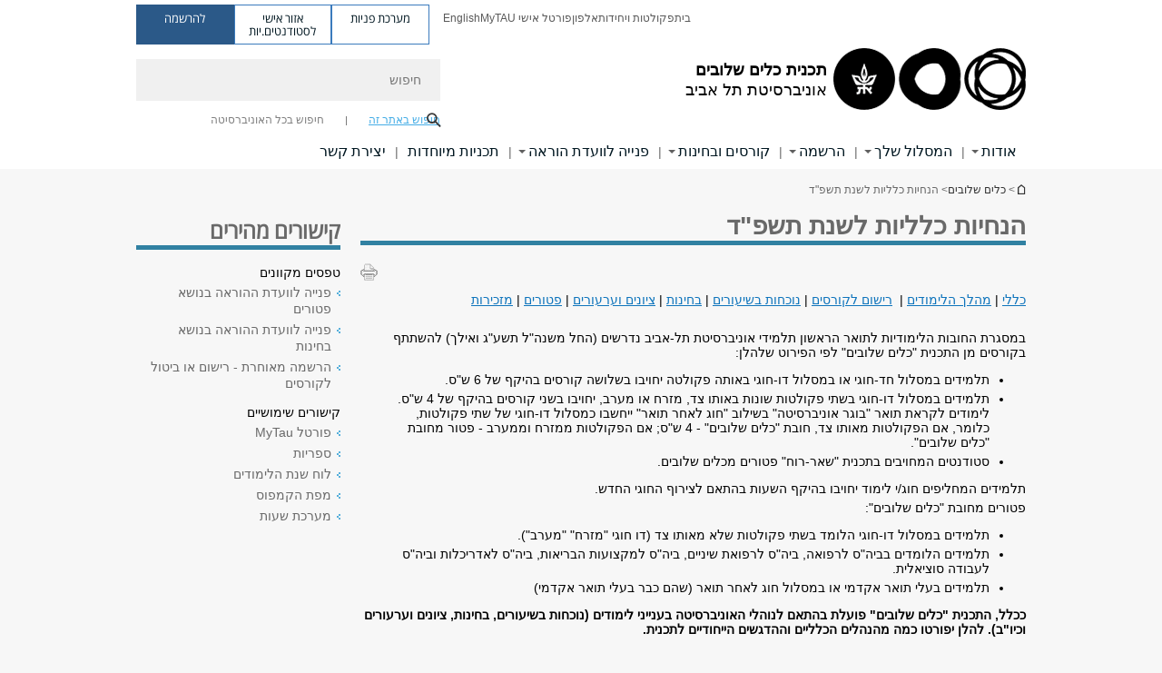

--- FILE ---
content_type: text/html; charset=utf-8
request_url: https://core.tau.ac.il/info-2022-2023
body_size: 16973
content:
<!DOCTYPE html>
<html lang="he" dir="rtl">
<head>

  <meta http-equiv="X-UA-Compatible" content="IE=edge" />
  <meta name="viewport" content="width=device-width, initial-scale=1">

  <!--[if IE]><![endif]-->
<link rel="dns-prefetch" href="//themes.googleusercontent.com" />
<link rel="preconnect" href="//themes.googleusercontent.com" crossorigin="" />
<meta http-equiv="Content-Type" content="text/html; charset=utf-8" />
<meta http-equiv="expires" content="0" />
<meta http-equiv="expires" content="Tue, 01 Jan 1980 1:00:00 GMT" />
<meta property="og:title" content="הנחיות כלליות לשנת תשפ&quot;ד" />
<meta property="og:url" content="https://core.tau.ac.il/info-2022-2023" />
<meta property="og:image" content="https://core.tau.ac.il/sites/eureka.tau.ac.il/files/styles/og_image/public/architecture_1_580-330.jpg?itok=uIumgcIo" />
<meta property="og:image:width" content="1210" />
<meta property="og:image:height" content="650" />
<meta property="og:description" content="הנחיות כלליות לשנת תשפ&quot;ד" />
<link rel="shortcut icon" href="https://core.tau.ac.il/sites/all/themes/tau_v2/favicon.ico" type="image/vnd.microsoft.icon" />
<link href="/sites/all/libraries/icomoon/fonts/icomoon.woff2" as="font" crossorigin="anonymous" rel="preload" type="font/woff2" />
<link href="/sites/all/themes/tau_v2/fonts/opensans/opensanshebrew-regular.woff2" as="font" rel="preload" crossorigin="anonymous" type="font/woff2" />
<link href="/sites/all/themes/tau_v2/fonts/opensans/opensanshebrew-bold.woff2" as="font" rel="preload" crossorigin="anonymous" type="font/woff2" />
<meta name="generator" content="Drupal 7 (https://www.drupal.org)" />
<link rel="canonical" href="https://core.tau.ac.il/info-2022-2023" />
<link rel="shortlink" href="https://core.tau.ac.il/node/916" />
  <title>הנחיות כלליות לשנת תשפ&quot;ד | תכנית כלים שלובים | אוניברסיטת תל אביב</title>
  <link type="text/css" rel="stylesheet" href="/sites/default/files/advagg_css/css__Zouj0KPz9PwY6IidOlnRQxzJWeh1whfgbzyvRSaiUiQ__em0RViU91tVe1Ehx3elrj36wqNNmDUk1giWR9GaOLKE__xiSUbc9TlJvlbLCJBA8tSpSoN7eXCWLqYp43EvH0lKQ.css" media="all" />
<link type="text/css" rel="stylesheet" href="/sites/default/files/advagg_css/css__carcUPIaa-nPxN1ZeTTsxEtnfumcAR4C2FPS-ip97LQ__bx8fou4dL1GwxxHZZtHTK_oeYKZ80qUN5TDSRZDPWTQ__xiSUbc9TlJvlbLCJBA8tSpSoN7eXCWLqYp43EvH0lKQ.css" media="all" />
<link type="text/css" rel="stylesheet" href="/sites/default/files/advagg_css/css__NYs4umRLpgcFySyMJYhA8rD49iZejL5cKwl2mxV7jl8__155O7HefkeDcNTR7YxuBCudyT7DSrz19tuGV9ngrt9A__xiSUbc9TlJvlbLCJBA8tSpSoN7eXCWLqYp43EvH0lKQ.css" media="all" />
<link type="text/css" rel="stylesheet" href="/sites/default/files/advagg_css/css__WWoD5d5kS4eUlZoqOphgYEWtwglxaf0zovWCORPNVac__xHwnrOQLkYlfSdDO5GGzqQCaixClDQGk860Om4s9rcA__xiSUbc9TlJvlbLCJBA8tSpSoN7eXCWLqYp43EvH0lKQ.css" media="all" />
<link type="text/css" rel="stylesheet" href="/sites/default/files/advagg_css/css__-f7EatPKrQHNApHdy2jh8ouepZa-0DhtmI5SnAS3wus__cyyzpjpfHLs42iAGAC2ar3P83K6h07SbwBPCQK-B1S8__xiSUbc9TlJvlbLCJBA8tSpSoN7eXCWLqYp43EvH0lKQ.css" media="all" />
<link type="text/css" rel="stylesheet" href="/sites/default/files/advagg_css/css__jUXYrLo__PjDD5qwnKnC75lqbiHk1VtbXJyOvdQPH6k__7g40UeM74r8hkrzDC6Hbb7RReIGNu-Jsb5XAbAPKIeA__xiSUbc9TlJvlbLCJBA8tSpSoN7eXCWLqYp43EvH0lKQ.css" media="all" />
<link type="text/css" rel="stylesheet" href="/sites/default/files/advagg_css/css__vB1xKT6VB5rXP7EcCahoeqSBSFltl0aMJvuuVpQGU-E__PUOgtcxd0BHBiIb0D5S2xiq_1qTFvYUOBWuBr019Tt4__xiSUbc9TlJvlbLCJBA8tSpSoN7eXCWLqYp43EvH0lKQ.css" media="all" />
<link type="text/css" rel="stylesheet" href="/sites/default/files/advagg_css/css__AV5xcOGZg_I77tvHWRNtROmAAAUgEcLxAliULqFTq2g__WgSzw6T15H2fCitl9Cw8FbDh5B-UzHS3oR8mBuVXr58__xiSUbc9TlJvlbLCJBA8tSpSoN7eXCWLqYp43EvH0lKQ.css" media="all" />
<link type="text/css" rel="stylesheet" href="/sites/default/files/advagg_css/css__oK3np-8KmN17ihtX_BldUtei3QqXORhNnSv1ZStRVDk__fX_4oOo5O03wZW-TT7cN6E2M9CioWED06_ZgIzFz2g8__xiSUbc9TlJvlbLCJBA8tSpSoN7eXCWLqYp43EvH0lKQ.css" media="all" />
<link type="text/css" rel="stylesheet" href="/sites/default/files/advagg_css/css__ldZcRVgnqYa6OupKM9MRnh7-pI4veLDvHuhXIFg_A68__Un3VrojKzZK51fPnduJzKDaYazLXNqOelyugameOMDM__xiSUbc9TlJvlbLCJBA8tSpSoN7eXCWLqYp43EvH0lKQ.css" media="all" />
<link type="text/css" rel="stylesheet" href="/sites/default/files/advagg_css/css__46UnqllGQ-aCe5eGMxKZ-ZoGi0yQMXb3Y5xer1J4vEo__9uNNxSEkuRFYLXf2NYXfrN6_olg9O7OzNoY7kokujQ0__xiSUbc9TlJvlbLCJBA8tSpSoN7eXCWLqYp43EvH0lKQ.css" media="all" />
<link type="text/css" rel="stylesheet" href="/sites/default/files/advagg_css/css__beLOjpMY0ZwqDr4mNtSBkyzHYh2x5n_dyQkj-4rK7JU__b2rlH-b1gkXJXBrDIbBbfKBHQB_W0vR5oZjxe2onTMk__xiSUbc9TlJvlbLCJBA8tSpSoN7eXCWLqYp43EvH0lKQ.css" media="all" />
<link type="text/css" rel="stylesheet" href="/sites/default/files/advagg_css/css__7XNjW_EfCrAU2XHADrTSyQZbQFLCcXH_IQfY1ChhZ3k__r6H7-hh6HLrAxUR4OZ6fy6ZMcjznRA4uo51uQNfSSrI__xiSUbc9TlJvlbLCJBA8tSpSoN7eXCWLqYp43EvH0lKQ.css" media="all" />
<link type="text/css" rel="stylesheet" href="/sites/default/files/advagg_css/css__BNJEqmkYQiOMVP1BHC8OapMELJB5XknKcJtlRjSDN6Q__PU8ZB65IaETcPC1yw7kngTyMqcmk5FOk7rVQgfw64wE__xiSUbc9TlJvlbLCJBA8tSpSoN7eXCWLqYp43EvH0lKQ.css" media="all" />
<link type="text/css" rel="stylesheet" href="/sites/default/files/advagg_css/css__t8pArNrPd1SdQ0kUO5zs0JNv3IvfcnRfc_iNZh4iUMw__meS5aaFuL2xMCXIEL8yIvg60uE4KOeACnZJxOHblM5U__xiSUbc9TlJvlbLCJBA8tSpSoN7eXCWLqYp43EvH0lKQ.css" media="all" />
<link type="text/css" rel="stylesheet" href="/sites/default/files/advagg_css/css__P1mwW6o5Ise0I9ca0XwBTeBSP3iH-JEKpFze7dlO4uw__l5rydRAa1rby0Z1e_XhOidg8QcihRiTvOAE-4gTw_-0__xiSUbc9TlJvlbLCJBA8tSpSoN7eXCWLqYp43EvH0lKQ.css" media="all" />
<link type="text/css" rel="stylesheet" href="/sites/default/files/advagg_css/css__9iWwhyAUw3yszWQFdrnTDzWvllkUOw8K67rrQAGgIqQ__jOIP2tFmpSM90X6SCoPGvDrSL9pwLVK_fhCU5CM2ahI__xiSUbc9TlJvlbLCJBA8tSpSoN7eXCWLqYp43EvH0lKQ.css" media="all" />
<link type="text/css" rel="stylesheet" href="/sites/default/files/advagg_css/css__R9oZ4RPz-xy61UiSVQu_A3JIpZInQBv7QznregPKZfU__8LWnFf_FCRQ8VkoPSvvgfcByAVVYrfW0ygEtKcjjGG0__xiSUbc9TlJvlbLCJBA8tSpSoN7eXCWLqYp43EvH0lKQ.css" media="all" />
<style type="text/css" media="all">.cs_blue{background-color:#3181a2}.cs_blue_sky{background-color:#1980ff}.cs_brain_purple{background-color:#9628c6;color:#9628c6}.cs_cs_blue{background-color:#3181a2;color:#3181a2}.cs_cs_blue_barak{background-color:#114b78;color:#114b78}.cs_cs_blue_brand{background-color:#66bff1;color:#66bff1}.cs_cs_brown{background-color:#c2943c}.cs_cs_darkgrey_brand{background-color:#76787a;color:#76787a}.cs_cs_dark_brown{background-color:#b38120}.cs_cs_dark_grey{background-color:#607286}.cs_cs_grey{background-color:#a2a4a3}.cs_cs_light_blue{background-color:#72a5de}.cs_cs_mustard{background-color:#d2b62f}.cs_cs_olive{background-color:#a1ab64}.cs_cs_orange_kantor{background-color:#e47f36;color:#e47f36}.cs_cs_orange_mtei{background-color:#ff6026}.cs_cs_pink{background-color:#c52c64}.cs_cs_purple{background-color:#ac15b2}.cs_cs_red{background-color:#1692e8}.cs_dark_blue{background-color:#0f4583}.cs_green{background-color:#a3ad3c}.cs_green_mba{background-color:#005710}.cs_HRgreen{background-color:#009ed4}.cs_HRPurple{background-color:#7d335c}.cs_law-cyan{background-color:#86c8b1;color:#86c8b1}.cs_law-peach{background-color:#e88b75;color:#e88b75}.cs_law-red{background-color:#a01a19;color:#a01a19}.cs_light_red{background-color:#1692e8}.cs_policomm{background-color:#1692e8;color:#1692e8}.cs_purple{background-color:#3b0a43}.cs_purple_catalog{background-color:#4c2177}.cs_purple_kellogg{background-color:#4f2d83}.cs_purple_recanati{background-color:#4d1848}.cs_purple_soclib{background-color:#6f67b0}.cs_socsci_grey{background-color:#949dc2}.cs_socsi_blue{background-color:#22aae2}.cs_soc_red{background-color:#1692e8}.cs_sportlight_grey{color:#696969}</style>
<link type="text/css" rel="stylesheet" href="/sites/default/files/advagg_css/css__H5YGiVL-4Wun7XTvnA8FMitWijAtxeb-WXOY72ZeHwo__Ja9UVL3yh0oOqABMfYtP-hmHEcInDBjg5ccBLiTfK0E__xiSUbc9TlJvlbLCJBA8tSpSoN7eXCWLqYp43EvH0lKQ.css" media="all" />
<link type="text/css" rel="stylesheet" href="/sites/default/files/advagg_css/css__EpJSUN4gQjB82mptuGGMiFL2iQbzojoIaypl0GjOCmg__Tj0AWEsbhCgTR0s231BYUNxH8YEZ69XFsbBCqxW35GI__xiSUbc9TlJvlbLCJBA8tSpSoN7eXCWLqYp43EvH0lKQ.css" media="all" />
<link type="text/css" rel="stylesheet" href="/sites/default/files/advagg_css/css__uBNMhE2Z_CNWWTeLiVjPvxl4cv58IWRObD4fixyb5dU__FyEIeo3r_jEzG2etDi_nxEi2GFfoqsRXiX303tt2qlo__xiSUbc9TlJvlbLCJBA8tSpSoN7eXCWLqYp43EvH0lKQ.css" media="all" />
<link type="text/css" rel="stylesheet" href="/sites/default/files/advagg_css/css__Nz3IA-roLNtdIM0jo9zARMxa7Bb5DQdMCbD1VayOn60__R3fqLD5daLjWOufEf8ikisnG55y_lDFn_tBXQx6ol2Q__xiSUbc9TlJvlbLCJBA8tSpSoN7eXCWLqYp43EvH0lKQ.css" media="all" />
  
<!--[if lte IE 9]>
<script src="/sites/default/files/advagg_js/js__9aTy4snid5GMq51YnNufUXeaSJXw-2aTwSKA3LXwN00__8rDv_hNR7vL8Bafct_KGSGW2eHndPaOgj9L4azt7w30__xiSUbc9TlJvlbLCJBA8tSpSoN7eXCWLqYp43EvH0lKQ.js#ie9-" onload="if(jQuery.isFunction(jQuery.holdReady)){jQuery.holdReady(true);}"></script>
<![endif]-->

<!--[if gt IE 9]>
<script src="/sites/default/files/advagg_js/js__9aTy4snid5GMq51YnNufUXeaSJXw-2aTwSKA3LXwN00__8rDv_hNR7vL8Bafct_KGSGW2eHndPaOgj9L4azt7w30__xiSUbc9TlJvlbLCJBA8tSpSoN7eXCWLqYp43EvH0lKQ.js#ie10+" defer="defer" onload="if(jQuery.isFunction(jQuery.holdReady)){jQuery.holdReady(true);}"></script>
<![endif]-->

<!--[if !IE]><!-->
<script src="/sites/default/files/advagg_js/js__9aTy4snid5GMq51YnNufUXeaSJXw-2aTwSKA3LXwN00__8rDv_hNR7vL8Bafct_KGSGW2eHndPaOgj9L4azt7w30__xiSUbc9TlJvlbLCJBA8tSpSoN7eXCWLqYp43EvH0lKQ.js" defer="defer" onload="if(jQuery.isFunction(jQuery.holdReady)){jQuery.holdReady(true);}"></script>
<!--<![endif]-->
<script src="/sites/default/files/advagg_js/js__H5AFmq1RrXKsrazzPq_xPQPy4K0wUKqecPjczzRiTgQ__wor4r9P8YTtQ7p6fbywTetZ47Z_orumIfrrhgxrpLus__xiSUbc9TlJvlbLCJBA8tSpSoN7eXCWLqYp43EvH0lKQ.js" defer="defer" onload="function advagg_mod_1(){advagg_mod_1.count=++advagg_mod_1.count||1;try{if(advagg_mod_1.count<=40){init_drupal_core_settings();advagg_mod_1.count=100;}}
catch(e){if(advagg_mod_1.count>=40){throw e;}
else{window.setTimeout(advagg_mod_1,1);}}}
function advagg_mod_1_check(){if(window.init_drupal_core_settings&&window.jQuery&&window.Drupal){advagg_mod_1();}
else{window.setTimeout(advagg_mod_1_check,1);}}
advagg_mod_1_check();"></script>
<script src="/sites/default/files/advagg_js/js__JMbntZpvQ69mD2sSb-Wo0f_qeJXeYqAZPZx-TFbhyQk__94sj1s2_ICeZ-Cf7AD5AOKfm1-AcK8H6etAOYrGyLfw__xiSUbc9TlJvlbLCJBA8tSpSoN7eXCWLqYp43EvH0lKQ.js" defer="defer"></script>
<script>function init_drupal_core_settings() {jQuery.extend(Drupal.settings, {"basePath":"\/","pathPrefix":"","setHasJsCookie":0,"ajaxPageState":{"theme":"tau_v2","theme_token":"YbwFZMHuXgsMxQbYU9gvzuKeoVG3tu2siCphzJ5QELM"},"path_alias":"info-2022-2023","get":{"q":"node\/916"},"arg":["node","916"],"hp_auto_slider":false,"hp_auto_slider_speed":"0","better_exposed_filters":{"views":{"_extra_news":{"displays":{"block":{"filters":[]}}}}},"hide_submit":{"hide_submit_status":true,"hide_submit_method":"disable","hide_submit_css":"hide-submit-disable","hide_submit_abtext":"","hide_submit_atext":"","hide_submit_hide_css":"hide-submit-processing","hide_submit_hide_text":"Processing...","hide_submit_indicator_style":"expand-left","hide_submit_spinner_color":"#000","hide_submit_spinner_lines":12,"hide_submit_hide_fx":false,"hide_submit_reset_time":5000},"urlIsAjaxTrusted":{"\/info-2022-2023":true},"feature_jquery_update":{"mute":1,"trace":0},"group":{"og_context":{"gid":"20","etid":"512","entity_type":"node","label":"\u05db\u05dc\u05d9\u05dd \u05e9\u05dc\u05d5\u05d1\u05d9\u05dd ","state":"1","created":"1337242156","rdf_mapping":[]}}}); 
if(jQuery.isFunction(jQuery.holdReady)){jQuery.holdReady(false);}} if(window.jQuery && window.Drupal){init_drupal_core_settings();}</script>

  
  
  <meta name="google" value="notranslate">
  <meta name="google-site-verification" content="BWY7CnH8_r_7HfxNm1hioIPESWn7GQPBKJHoCsfKNbM" />
    

  

  

            <script type='text/javascript'>
        (function(w, d, s, l, i) {
          w[l] = w[l] || [];
          w[l].push({
            'gtm.start': new Date().getTime(),
            event: 'gtm.js'
          });
          var f = d.getElementsByTagName(s)[0],
            j = d.createElement(s),
            dl = l != 'dataLayer' ? '&l=' + l : '';
          j.async = true;
          j.src = 'https://www.googletagmanager.com/gtm.js?id=' + i + dl;
          f.parentNode.insertBefore(j, f);
        })(window, document, 'script', 'dataLayer', 'GTM-5KHQBT5D')
      </script>
      
  
</head>

<body class="html not-front not-logged-in page-node page-node- page-node-916 node-type-general-content group-context group-context-group-20 group-context-node group-context-node-512 tau-search-selector one-sidebar sidebar-second i18n-he theme-tau-v2 dir_rtl not_tau_main_version" >
  
      <!--facebook api-->
      <div id="fb-root"></div>
      <script>
      window.fbAsyncInit = function() {
        // init the FB JS SDK
        FB.init({
          appId      : '385605168198947', // App ID from the App Dashboard. https://developers.facebook.com/apps/385605168198947
          status     : false, // check the login status upon init?
          cookie     : true, // set sessions cookies to allow your server to access the session?
          xfbml      : true  // parse XFBML tags on this page?
        });
      // Additional initialization code such as adding Event Listeners goes here
      };

      // Load the SDK's source Asynchronously
      // Note that the debug version is being actively developed and might
      // contain some type checks that are overly strict.
      // Please report such bugs using the bugs tool.
      (function(d, debug){
        var js, id = 'facebook-jssdk', ref = d.getElementsByTagName('script')[0];
        if (d.getElementById(id)) {return;}
        js = d.createElement('script'); js.id = id; js.async = true;
        js.src = "//connect.facebook.net/he_IL/all" + (debug ? "/debug" : "") + ".js";
        ref.parentNode.insertBefore(js, ref);
      }(document, /*debug*/ false));
      </script>
      <!--/facebook api-->
    <ul id="skiplinks"><li><a href="#header" class="">תפריט עליון</a></li><li><a href="#block-system-main-menu" class="">תפריט ראשי</a></li><li><a href="#main-wrapper" class="">תוכן ראשי</a></li></ul>
            <noscript><iframe src="https://www.googletagmanager.com/ns.html?id=GTM-5KHQBT5D" height="0" width="0" style="display:none;visibility:hidden"></iframe></noscript>
      

  
  <!-- <div id="skip-link">
    <a href="#jump_link_target" class="element-invisible element-focusable">Jump to Navigation</a>
  </div>
   -->
  
<div id="page-wrapper">
  <div class="header-wrapper-top header-wrapper-top--with-title">
    <div id="header">
      <div class="section clear">
                  <a href="/" title="לוגו אוניברסיטת תל אביב, קישור, חזור לדף הבית" rel="home" id="logo">
            <!-- faculty_general.module, tau_personal.module -->
                                        <div class="tau_logo">
                <img  alt="לוגו אוניברסיטת תל אביב" height="72" width="212" id="site-logo" src="/sites/all/themes/tau_v2/logo.png" title="" />              </div>
              <div class="group_header">
                                  <div class="group_header_txt">
                    <span class="black">תכנית כלים שלובים</span> <span class="another_grey"></span><input id="menu_gid" type="hidden" value=20 />                    <div class="university-name">אוניברסיטת תל אביב</div>                  </div>
                                    </div>
                          </a>
                                </div>
      <div class="top_region_background">
          <div class="region region-top">
    <div id="block-menu-menu-top-header" class="block block-menu first odd count-1">

      
  <div class="content">
    <ul class="menu depth-1" role="menubar"><li class="first leaf depth-1 not-last" role="menuitem"><a href="http://www.core.tau.ac.il" title="" class="">בית</a></li>
<li class="leaf depth-1 not-first not-last" role="menuitem"><a href="http://new.tau.ac.il/content/units" title="" class="">פקולטות ויחידות</a></li>
<li class="leaf depth-1 not-first not-last" role="menuitem"><a href="https://new.tau.ac.il/tau/index" title="" class="">אלפון</a></li>
<li class="leaf depth-1 not-first not-last" role="menuitem"><a href="https://mytau.tau.ac.il/" title="" class="">פורטל אישי MyTAU</a></li>
<li class="last leaf depth-1 not-first last top-menu-languages-container" role="menuitem"><a href="http://english.tau.ac.il/" title="" class="">English</a></li>
</ul>  </div>

</div>
<div id="block-sitetau-sitetau-header-buttons" class="block block-sitetau even count-2">

      
  <div class="content">
    <div class="tau-header-buttons-block-wrapper"><div class="tau-header-buttons-block"><a href="https://tau-int.formtitan.com/ftproject/CRM_TAU_guest" class="header-button-link inquiry-portal-link" target="_blank" title="בקר מערכת פניות">מערכת פניות</a><a href="https://my.tau.ac.il/TAU_Student" class="header-button-link student-portal-link" target="_blank" title="בקר אזור אישי לסטודנטים.יות">אזור אישי לסטודנטים.יות</a><a href="https://www.ims.tau.ac.il/md/rishum/login.aspx" class="header-button-link registration-link" target="_blank" title="בקר להרשמה">להרשמה</a></div></div>  </div>

</div>
  </div>
      </div>
      <div class="social_search_container ">
        <div id="block-search-2" class="block block-search first odd count-1">

        <none>    
  <div class="content">
    <form role="search" action="/info-2022-2023" method="post" id="search-block-form" accept-charset="UTF-8"><div><div class="container-inline">
    <div class="form-item form-type-textfield form-item-search-block-form">
  <label class="element-invisible" for="edit-search-block-form--2">חיפוש </label>
 <input placeholder="חיפוש" aria-label="חיפוש" type="text" id="edit-search-block-form--2" name="search_block_form" value="" size="15" maxlength="128" class="form-text" />
</div>
<span class="icon-search"></span><div class="form-item form-type-textfield form-item-prot">
 <input type="text" id="edit-prot" name="prot" value="" size="60" maxlength="128" class="form-text" />
</div>
<div class="search-selector form-wrapper" role="tablist" id="edit-stype"><span class="internal active" role="tab" tabindex="0" aria-selected="true" title="חיפוש באתר זה קישור">חיפוש באתר זה</span>
<i class="separator"></i>
<span class="external" role="tab" tabindex="0" aria-selected="false" title="חיפוש בכל האוניברסיטה קישור">חיפוש בכל האוניברסיטה</span>
</div><div class="form-actions form-wrapper" id="edit-actions"><input alt="חיפוש" title="חיפוש" type="submit" id="edit-submit" name="op" value="חיפוש" class="form-submit" /></div><input type="hidden" name="form_build_id" value="form-Hr-9YJd4fPoGD4bfVI9ZvgZ4wRTBTGo4RQ87wYGYMoo" />
<input type="hidden" name="form_id" value="search_block_form" />
<input type="hidden" name="group" value="20" />
</div>
</div></form>  </div>

</div>
      </div>
                    <div class="region region-header">
    <div id="block-og-menu-og-single-menu-block" class="block block-og-menu first odd count-1">

      
  <div class="content">
    <ul class="menu"><li class="first expanded menu-og-20 depth-1 not-last menu-item-not-link"><span class="menu-item-not-link">אודות</span><ul class="menu"><li class="first last expanded depth-2 menu-item-not-link"><span class="menu-item-not-link">כלים שלובים</span><ul class="menu"><li class="first leaf depth-3 not-last"><a href="/about" class="c_294a9f color-cube">רקע כללי</a></li>
<li class="leaf depth-3 not-first not-last"><a href="/structure1" class="c_294a9f color-cube">מבנה התכנית ואופייה</a></li>
<li class="last leaf depth-3 not-first"><a href="/scope-of-studies" class="c_294a9f color-cube">היקף הלימודים</a></li>
</ul></li>
</ul></li>
<li class="expanded menu-og-20 depth-1 not-first not-last menu-item-not-link"><span class="menu-item-not-link">המסלול שלך</span><ul class="menu"><li class="first last expanded depth-2 menu-item-not-link"><span class="menu-item-not-link">איתור המסלול שלך</span><ul class="menu"><li class="first leaf depth-3 not-last"><a href="/major" class="c_294a9f color-cube">חד-חוגי</a></li>
<li class="leaf depth-3 not-first not-last"><a href="/minor-one-faculty" class="c_294a9f color-cube" title="">דו-חוגי בפקולטה אחת</a></li>
<li class="leaf depth-3 not-first not-last"><a href="/minor-2-faculties" class="c_294a9f color-cube" title="">דו-חוגי בשתי פקולטות</a></li>
<li class="last leaf depth-3 not-first"><a href="/faculty5" class="c_294a9f color-cube" title="">מסלולי &quot;כלים שלובים&quot; לפי פקולטה</a></li>
</ul></li>
</ul></li>
<li class="expanded menu-og-20 depth-1 not-first not-last"><a href="/registration" class="">הרשמה</a><ul class="menu"><li class="first last expanded depth-2 menu-item-not-link"><span class="menu-item-not-link">הרשמה</span><ul class="menu"><li class="first leaf depth-3 not-last"><a href="/register-1" title="רישום לקורסי &quot;כלים שלובים&quot;" class="c_294a9f color-cube">רישום לקורסי &quot;כלים שלובים&quot;</a></li>
<li class="last leaf depth-3 not-first"><a href="/rishum-bitul" class="c_294a9f color-cube" title="">טופס בקשה לרישום או לביטול קורסים</a></li>
</ul></li>
</ul></li>
<li class="expanded menu-og-20 depth-1 not-first not-last menu-item-not-link"><span class="menu-item-not-link">קורסים ובחינות</span><ul class="menu"><li class="first expanded depth-2 not-last menu-item-not-link"><span class="menu-item-not-link">מערכת שעות</span><ul class="menu"><li class="first leaf depth-3 not-last"><a href="/courses-2025-2026" class="c_294a9f color-cube c_294a9f color-cube c_294a9f color-cube">מערכת שעות תשפ&quot;ו</a></li>
<li class="leaf depth-3 not-first not-last"><a href="/courses_2024/25" class="c_294a9f color-cube">מערכת שעות תשפ&quot;ה</a></li>
<li class="last collapsed depth-3 not-first"><a href="/core-online-courses" class="c_294a9f color-cube">קורסים מקוונים</a></li>
</ul></li>
<li class="last expanded depth-2 not-first menu-item-not-link"><span class="menu-item-not-link">בחינות</span><ul class="menu"><li class="first leaf depth-3 not-last"><a href="/exams-dates-2025-6-special" class="c_294a9f color-cube c_294a9f color-cube">לוח מבחנים שנתי תשפ&quot;ו</a></li>
<li class="leaf depth-3 not-first not-last"><a href="/exams-dates-2024" class="c_294a9f color-cube">לוח מבחנים שנתי תשפ&quot;ה</a></li>
<li class="last leaf depth-3 not-first"><a href="/exam-location" class="c_294a9f color-cube">מיקום הבחינה ושיבוץ לחדרים</a></li>
</ul></li>
</ul></li>
<li class="expanded menu-og-20 depth-1 not-first not-last menu-item-not-link"><span class="menu-item-not-link">פנייה לוועדת הוראה</span><ul class="menu"><li class="first last expanded depth-2 menu-item-not-link"><span class="menu-item-not-link">טפסים</span><ul class="menu"><li class="first collapsed depth-3 not-last"><a href="/V-HORAHA" class="c_294a9f color-cube">פנייה בנושא פטורים</a></li>
<li class="last leaf depth-3 not-first"><a href="/V-HORAHA_exams" class="c_294a9f color-cube" title="">פנייה בנושא בחינות</a></li>
</ul></li>
</ul></li>
<li class="leaf menu-og-20 depth-1 not-first not-last"><a href="/special-programs" class="">תכניות מיוחדות</a></li>
<li class="last leaf menu-og-20 depth-1 not-first"><a href="/contact-us-core">יצירת קשר</a></li>
</ul>  </div>

</div>
  </div>
    </div>
  </div>
  <div id="banner-region">
      </div>
  <div id="page">
            <div class="clearer"></div>
    <div></div>
    <div id="main-wrapper">
      <div id="breadcrumbs"> <div id="block-sitetau-breadcrumbs" class="block block-sitetau odd count-3">

      
  <div class="content">
    <span class="element-invisible">הינך נמצא כאן</span>
               <div class="breadcrumb" aria-label="פרורי לחם" role="navigation"><span class="icon-home"><a href="http://tau.ac.il" title="לדף הבית של אוניברסיטת תל אביב">לדף הבית של אוניברסיטת תל אביב</a></span> > <a href="/">כלים שלובים </a> > הנחיות כלליות לשנת תשפ&quot;ד</div>  </div>

</div>
 </div>
      <div id="main" class="clearfix">
        <div id="content" class="column">
          <div class="section">
                        <div class='region region-content-wrap'>
                            <a id="main-content"></a>
                              <div class='clearfix'>
				<div  id = 'page-title'  class = 'title  title-bold title-not-italic tau-title' ><h1 class="tau-title-element">הנחיות כלליות לשנת תשפ"ד</h1><div class='border cs_blue'></div></div>
	   		</div>                              <div class="region region-content">
    <div id="block-system-main" class="block block-system first odd count-1">

      
  <div class="content">
    <div class="reference-special-edition">
 <img src=""></img>
 <div class="title_special"  style="color:#; background-color:#"></div>
</div>
<div id="node-916" class="node node-general-content node-promoted clearfix node_general_content">
		<div class="node-content">
	<div class="social-toolbar clearfix">
  <div class="left_bar_content f_left">
      <div class='f_left printer-icon' data-alias="/info-2022-2023">
      <img src='/sites/all/themes/tau_v2/images/icn_print_2.png' alt="להדפסה" title="להדפסה" height="19" width="19" />
    </div>
    </div>
</div>
	
	<div class="general-information">
			<h2 class="gc_body ckeditor"></h2>
	</div>
	
		<div class="gc_main_banner">
					</div>
		
				
		
    

		<div class="main_content_and_small_cube_container">		
						<div class="gc_main_content">
				<div class="main_content_field_fc ckeditor"><div class="item"><p dir="RTL"><a href="#כללי">כללי</a> | <a href="#מהלך הלימודים">מהלך הלימודים</a> |&nbsp; <a href="#רישום לקורסים">רישום לקורסים</a> | <a href="#נוכחות בשיעורים">נוכחות בשיעורים</a> | <a href="#בחינות">בחינות</a> | <a href="#ציונים וערעורים">ציונים וערעורים</a> | <a href="#פטורים">פטורים</a> | <a href="#מזכירות">מזכירות</a></p>

<p dir="RTL">&nbsp;</p>

<p dir="RTL"><a name="כללי"></a>במסגרת החובות הלימודיות לתואר הראשון תלמידי אוניברסיטת תל-אביב נדרשים (החל משנה&quot;ל תשע&quot;ג ואילך) להשתתף בקורסים מן התכנית &quot;כלים שלובים&quot; לפי הפירוט שלהלן: &nbsp;</p>

<ul>
	<li dir="RTL">תלמידים במסלול חד-חוגי או במסלול דו-חוגי באותה פקולטה יחויבו בשלושה קורסים בהיקף של 6 ש&quot;ס.</li>
	<li dir="RTL">תלמידים במסלול דו-חוגי בשתי פקולטות שונות באותו צד, מזרח או מערב, יחויבו בשני קורסים בהיקף של 4 ש&quot;ס.<br />
	לימודים לקראת תואר &quot;בוגר אוניברסיטה&quot; בשילוב &quot;חוג לאחר תואר&quot; ייחשבו כמסלול דו-חוגי של שתי פקולטות, כלומר, אם הפקולטות מאותו צד, חובת &quot;כלים שלובים&quot; - 4 ש&quot;ס; אם הפקולטות ממזרח וממערב - פטור מחובת &quot;כלים שלובים&quot;.</li>
	<li dir="RTL">סטודנטים המחויבים בתכנית &quot;שאר-רוח&quot; פטורים מכלים שלובים.</li>
</ul>

<p>תלמידים המחליפים חוג/י לימוד יחויבו בהיקף השעות בהתאם לצירוף החוגי החדש.</p>

<p dir="RTL">פטורים מחובת &quot;כלים שלובים&quot;:</p>

<ul>
	<li dir="RTL">תלמידים במסלול דו-חוגי הלומד בשתי פקולטות שלא מאותו צד (דו חוגי &quot;מזרח&quot; &quot;מערב&quot;).</li>
	<li dir="RTL">תלמידים הלומדים בביה&quot;ס לרפואה, ביה&quot;ס לרפואת שיניים, ביה&quot;ס למקצועות הבריאות, ביה&quot;ס לאדריכלות וביה&quot;ס לעבודה סוציאלית.&nbsp;</li>
	<li dir="RTL">תלמידים בעלי תואר אקדמי או&nbsp;במסלול חוג לאחר תואר (שהם כבר בעלי תואר אקדמי)</li>
</ul>

<h4 dir="RTL">ככלל, התכנית &quot;כלים שלובים&quot; פועלת בהתאם לנוהלי האוניברסיטה בענייני לימודים (נוכחות בשיעורים, בחינות, ציונים וערעורים וכיו&quot;ב). להלן יפורטו כמה מהנהלים הכלליים וההדגשים הייחודיים לתכנית.</h4>

<p dir="RTL">&nbsp;</p>

<h2 dir="RTL"><strong><a name="מהלך הלימודים"></a>מהלך הלימודים</strong></h2>

<p dir="RTL">קורסי &quot;כלים שלובים&quot; הם חלק מחובות התלמידים בלימודי התואר הראשון, ועליהם להשלימם עד תום לימודיהם לתואר ראשון.</p>

<p dir="RTL">כל הקורסים בתכנית &quot;כלים שלובים&quot; הם סמסטריאליים בהיקף של 2 ש&quot;ס, וניתן ללמוד את קורסי התכנית בכל אחת משנות התואר, ומומלץ ללמוד לפחות קורס אחד כבר בשנה הראשונה ללימודים.<br />
קורסים אלה נחשבים לקורסים אקדמיים לכל דבר, לרבות הדרישות הלימודיות. חובה על התלמידים לעמוד בהצלחה בדרישות הקורסים. הקורסים והציונים יופיעו בגיליון הציונים, אך לא ישוקללו בציון הסופי לתואר.</p>

<p dir="RTL"><img alt="enlightened" src="/sites/all/libraries/ckeditor/plugins/smiley/images/lightbulb.gif" style="height:20px; width:20px" title="enlightened" /> לא רצוי ללמוד שני קורסים באותו סמסטר.</p>

<p dir="RTL">&nbsp;</p>

<h2 dir="RTL"><a name="רישום לקורסים"></a>רישום לקורסים</h2>

<p dir="RTL">הרישום לקורסים ייעשה דרך מערכת הבידינג של &quot;כלים שלובים&quot;&nbsp;לפני תחילת הסמסטר שבו נלמדים הקורסים. ניתן להירשם או לבטל רישום לקורסים גם בשבועיים הראשונים של כל סמסטר, ובתנאי שהקורס פתוח להרשמה.</p>

<p dir="RTL"><span style="font-size:11pt"><span style="font-family:Calibri,sans-serif"><strong><u><span style="font-family:&quot;Arial&quot;,sans-serif">סמסטר א&#39; תשפ&quot;ד:&nbsp;</span></u></strong><span style="font-family:&quot;Arial&quot;,sans-serif">&nbsp;הרישום&nbsp;<strong>המקוון&nbsp;</strong>(דרך מערכת בידינג) יתבצע בשני מקצים:&nbsp;&nbsp;</span></span></span></p>

<p dir="RTL"><span style="font-size:11pt"><span style="font-family:Calibri,sans-serif"><strong><span style="font-family:&quot;Arial&quot;,sans-serif">מקצה 1</span></strong><span style="font-family:&quot;Arial&quot;,sans-serif">&nbsp;&ndash; 11/9/23 בשעה 11:00 עד 13/9/23 בשעה 10:00.</span></span></span></p>

<p dir="RTL"><span style="font-size:11pt"><span style="font-family:Calibri,sans-serif"><strong><span style="font-family:&quot;Arial&quot;,sans-serif">מקצה 2</span></strong><span style="font-family:&quot;Arial&quot;,sans-serif">&nbsp;&ndash; 18/9/23 בשעה 11:00 עד 21/9/23 בשעה 10:00.</span></span></span></p>

<p dir="RTL">&nbsp;</p>

<p dir="RTL"><span style="font-size:11pt"><span style="font-family:Calibri,sans-serif"><span style="font-family:&quot;Arial&quot;,sans-serif">מ-10/10/23 ועד ה-26/10/23 ייפתח&nbsp;<strong>הרישום על בסיס מקום פנוי</strong>&nbsp;לכלל הסטודנטים באוניברסיטה, לרבות תלמידים המחויבים ב&quot;כלים שלובים&quot; המעוניינים להירשם לקורסים נוספים מעבר למכסה המותרת להם. הרישום יתבצע באמצעות&nbsp;</span><a href="https://core.tau.ac.il/rishum-bitul" style="color:#0563c1; text-decoration:underline" title="טופס מקוון"><span style="font-family:&quot;Arial&quot;,sans-serif">טופס מקוון</span></a>&nbsp;<span style="font-family:&quot;Arial&quot;,sans-serif">שנמצא באתר האינטרנט של התכנית</span>. </span></span></p>

<p dir="RTL"><img alt="enlightened" src="/sites/all/libraries/ckeditor/plugins/smiley/images/lightbulb.gif" style="height:20px; width:20px" title="enlightened" /> שימו לב, גישה למערכת הרישום תתאפשר אך ורק לתלמידים אשר שילמו את תשלום המקדמה על חשבון שכר הלימוד. על הנרשמים לבצע את התשלום עד שבוע לפני היום הראשון לרישום לקורסים, כדי להבטיח את קליטת התשלום במערכת האוניברסיטאית (גם אם בהוראת התשלום מצוין תאריך מאוחר יותר). גם על תלמידים הממומנים על ידי גופים שונים (כולל האוניברסיטה) להסדיר את נושא שכר הלימוד ביחידה לשכ&quot;ל לפני תחילת מועדי הרישום.</p>

<p dir="RTL">&nbsp;</p>

<p dir="RTL">&nbsp;</p>

<h2 dir="RTL"><strong><a name="נוכחות בשיעורים"></a>נוכחות בשיעורים</strong></h2>

<p dir="RTL">הנוכחות בשיעורי &quot;כלים שלובים&quot; היא חובה, והמורה רשאי לקבוע כי הנוכחות בשיעורים היא תנאי לקבלת ציון בקורס או זכאות לגשת למבחן.<br />
חל איסור על רישום לקורסים החופפים בכל שעות הלימוד שלהם.<br />
&nbsp;</p>

<h2 dir="RTL"><a name="בחינות"></a>בחינות</h2>

<p dir="RTL">בסוף כל קורס תתקיים בחינה או מטלה סופית אחרת שיקבע המרצה. ארגון מערך הבחינות נעשה על ידי מזכירות &quot;כלים שלובים&quot;.</p>

<p dir="RTL">מועדי הבחינות מפורסמים, במידע האישי, בלוח הבחינות שבאתר האינטרנט של התכנית&nbsp;ובאתר מערכת השעות של האוניברסיטה.</p>

<p>משך זמן המבחן הוא שעה וחצי, אלא אם נקבע אחרת.&nbsp;</p>

<p dir="RTL"><br />
<strong><img alt="enlightened" src="/sites/all/libraries/ckeditor/plugins/smiley/images/lightbulb.gif" style="height:20px; width:20px" title="enlightened" />&nbsp;הודעה בדבר מקום הבחינה ושיבוץ התלמידים לחדרים תפורסם באתר תכנית כלים שלובים תחת &quot;<a href="https://core.tau.ac.il/exam-location">מקום הבחינה ושיבוץ לחדרים</a>&quot;.</strong></p>

<p dir="RTL"><strong><img alt="enlightened" src="/sites/all/libraries/ckeditor/plugins/smiley/images/lightbulb.gif" style="height:20px; width:20px" title="enlightened" /> אנא שימו לב: ייתכנו שינויים בלתי צפויים בלוח הבחינות, לכן חובה על התלמידים להתעדכן בדבר השינויים בלוח הבחינות או ב&quot;מידע אישי לתלמידים&quot; באתר האינטרנט. </strong></p>

<p dir="RTL">&nbsp;</p>

<p dir="RTL"><strong>זכאות תלמידים להיבחן והנחיות נוספות</strong></p>

<p dir="RTL">זכאים להיבחן תלמידים הרשומים לאוניברסיטה, אשר מילאו את חובותיהם האקדמיות ואשר שמם מופיע ברשימת הזכאים להיבחן, ואין מניעה אקדמית אחרת להשתתפותם בבחינה.</p>

<p dir="RTL">תלמידים שיש ספק בדבר זכאותם להיבחן (או לבצע כל מטלה סופית אחרת) יתבקשו לחתום לפני המבחן על הצהרה ובה התחייבות לפנות למזכירות &quot;כלים שלובים&quot; לבירור העניין. אם יתברר כי תלמיד לא היה זכאי להיבחן, תתבטל בחינתו.</p>

<p dir="RTL">&nbsp;</p>

<p dir="RTL"><strong>הנחיות כלליות לנבחן</strong></p>

<ul>
	<li>על התלמידים להגיע לחדר הבחינה&nbsp;<strong>15 דקות&nbsp;</strong>לפני תחילת המבחן.</li>
	<li>על התלמידים להישמע להוראות המשגיחים בבחינה.</li>
	<li>התלמידים המגיעים להיבחן&nbsp;<strong>חייבים להציג בכניסה לבחינה תעודה מזהה</strong>, הנושאת את תצלום התלמיד (לא יתקבל כרטיס אשראי הנושא את תמונת התלמיד).</li>
	<li>התלמידים ייכנסו לחדרי הבחינה אך ורק על פי רשימות החלוקה לחדרים.</li>
	<li>בידי המשגיחים תהיה רשימה של הזכאים להתאמות לימודיות, ואין צורך להציג אישור כזה בפניהם. עם זאת, רצוי שיהיה ברשותכם אישור לשעת הצורך.</li>
	<li>תלמידים הזכאים להיבחן בחדר שקט מתבקשים להגיע קודם לכיתה שבה הם משובצים ומשם ילוו על ידי משגיח לחדר שקט.</li>
	<li><span dir="RTL"><strong>תלמידים שאינם מופיעים ברשימת הנבחנים</strong>&nbsp;יתבקשו למלא טופס הצהרה. תלמיד שאינו&nbsp; רשום יוכל&nbsp;להיבחן &quot;על תנאי&quot; עד לבירור העניין.</span></li>
	<li>תלמידים שלא הסדירו את תשלום שכר הלימוד לא יוכלו לראות את הציון במידע האישי.</li>
</ul>

<p dir="RTL">&nbsp;</p>

<p dir="RTL"><strong>התאמות לימודיות </strong></p>

<p dir="RTL">כידוע, תלמידים בעלי לקויות למידה המבקשים התאמות לימודיות בבחינות מחויבים לעבור אבחון בשירות הפסיכולוגי של דקאנט הסטודנטים, גם אם מצויים בידם אבחונים קודמים.</p>

<ul>
	<li dir="RTL">את אבחון הדקאנט יש להציג לפקולטה (כמחויב בתקנון הפקולטה), ומערכת &quot;כלים שלובים&quot; תתמוך בכל ההתאמות שעברו אישור בפקולטה. במקרים חריגים תשקול מזכירות &quot;כלים שלובים&quot; התאמות לימודיות ייחודיות.&nbsp;</li>
	<li dir="RTL">תלמידים הזכאים להתאמות לימודיות מיוחדות (כגון: הקלדה על גבי מחשב נייד, קיום בחינה בחדר שקט, שאלון מוגדל וכיו&quot;ב), <strong>מחויבים להודיע לפחות שבועיים מראש למזכירות &quot;כלים שלובים&quot;</strong> <strong>לפני כל מועד בחינה כי בכוונתם לגשת לבחינה ולממש את זכאותם</strong> כדי שניתן יהיה להיערך לכך בהתאם. אם לא יסדירו מראש, לא תוכל מזכירות &quot;כלים שלובים&quot; להתחייב על מילוי ההתאמות הלימודיות הללו.</li>
	<li dir="RTL">על התלמידים לדווח למשגיחים כי הם זכאים להתאמות הלימודיות ולהצטייד באישור ההתאמות הלימודיות שנמסר להם ב&quot;מידע אישי&quot;.</li>
</ul>

<p dir="RTL">&nbsp;</p>

<p dir="RTL"><strong>העתקות</strong></p>

<p dir="RTL">האוניברסיטה רואה בחומרה העתקות בבחינות, בתרגילים ובמבחני בית. במקרים שבהם תתגלה העתקה, תועבר תלונה לרשות השיפוט האוניברסיטאית.</p>

<p dir="RTL">&nbsp;</p>

<p dir="RTL"><strong><u>מועד מיוחד לבחינה</u> </strong>&ndash; זכאות למועד מיוחד נקבעת על פי <a href="http://www.tau.ac.il/tau-rules/meida-7.pdf" target="_blank">כללי האוניברסיטה</a>.</p>

<p dir="RTL">* בקשה למועד מיוחד יש להפנות למזכירות &quot;כלים שלובים&quot; עד שלושה שבועות מפרסום ציוני מועד ב&#39;.</p>

<p dir="RTL">* לא יאושרו מועדים מיוחדים בגלל מועדים חופפים של בחינות בקורסים שונים. על התלמידים להביא תקנה זו בחשבון בעת רישומם לקורסים.</p>

<p dir="RTL">&nbsp;</p>

<p dir="RTL"><strong>מטלות סופיות אחרות:</strong></p>

<p dir="RTL"><strong>בחינות בית</strong></p>

<p dir="RTL">* ככלל, התקנון החל על בחינות רגילות בכיתה חל גם על בחינות בית.</p>

<p dir="RTL">* בחינות בית יועברו לתלמידים באמצעות ה&quot;מודל&quot; או באמצעות הדואר האלקטרוני. את בחינות הבית יש להחזיר מודפסות (ולא באמצעות הדוא&quot;ל) למזכירות &quot;כלים שלובים&quot; בלבד בתוך פרק הזמן שהוקצב לכך. תיפסל בחינה של תלמיד שלא יחזיר את בחינת הבית במועד. משך הזמן המוקצב לבחינות בית לא יעלה על שבוע. מועדי בחינות הבית מופיעים בלוח הבחינות.</p>

<p dir="RTL">* בחינות בית אינן מועברות לסריקה, וניתן להחזירן לתלמיד היה וזה מוותר על זכות הערעור.</p>

<p dir="RTL">&nbsp;</p>

<p dir="RTL"><strong>עבודה בסיום קורס</strong></p>

<p dir="RTL">* בסיומם של קורסים מסוימים יידרשו התלמידים להגיש עבודה במקום בחינה, על פי שיקול דעתו של המורה. הדבר יצוין מראש בלוח הבחינות שיתפרסם בידיעון.</p>

<p dir="RTL">* לא ניתן לשפר ציון בעבודה (באמצעות תיקון העבודה או באמצעות כתיבת עבודה אחרת באותו הקורס).</p>

<p dir="RTL">&nbsp;</p>

<h2 dir="RTL"><a name="ציונים וערעורים"></a>ציונים וערעורים</h2>

<p dir="RTL">קורסי התכנית &quot;כלים שלובים&quot; יופיעו בגיליון הציונים הרשמי של התלמידים, אך הציונים לא ישוקללו בציון הממוצע לתואר.<br />
<br />
ציונים ניתן לברר באינטרנט במערכת ה<a href="https://www.ims.tau.ac.il/tal" target="_blank">מידע האישי לתלמידים</a>.<br />
<br />
כל ציון הנמוך מ-60 ייחשב כישלון.<br />
<br />
תלמידים שנכשלו בקורס &quot;כלים שלובים&quot;, יכולים להירשם בשנית לאותו הקורס (אם יינתן) או להירשם לקורס אחר.<br />
<br />
תלמידים שלא ניגשו לבחינה, ידווח להם ציון 260 (לא נבחן).<br />
<br />
קורס, שבו נכשל תלמיד או לא נבחן (ציון 260), יופיע בגיליון הציונים שלו. רק עם סיום לימודיו יירשם הקורס כשעות עודפות. בסיום הלימודים על התלמיד להגיש בקשה כי קורסים בהם נכשל או שבהם קיבל ציון 260 יירשמו כקורסים עודפים.&nbsp;<br />
&nbsp;</p>

<p dir="RTL"><strong>עיון במחברות הבחינה וערעורים</strong></p>

<p dir="RTL">מחברות הבחינה אינן נסרקות. תלמידים רשאים להגיע למזכירות &quot;כלים שלובים&quot; כדי לעיין במחברותיהם. משך הזמן המרבי להגשת ערעור על ציון סופי בקורס לא יעלה על עשרה ימים מיום פרסום הציונים. הערעור יוגש בכתב למזכירות התכנית.<br />
במקרה ששאלון הבחינה הוגדר חסוי, ייערכו המרצים מפגש לחשיפת הבחינה. על מועד ומקום המפגש תישלח הודעה לתלמידים בדוא&quot;ל באמצעות רשימת התפוצה של הקורס.</p>

<p dir="RTL"><br />
<img alt="enlightened" src="/sites/all/libraries/ckeditor/plugins/smiley/images/lightbulb.gif" style="height:20px; width:20px" title="enlightened" /> לתשומת לבכם, בחינה שהוגש עליה ערעור נמסרת לבדיקה חוזרת, והציון לאחר הערעור עלול לרדת.</p>

<p dir="RTL">&nbsp;</p>

<p dir="RTL"><strong>שיפור ציון חיובי במהלך שנה שוטפת</strong></p>

<p dir="RTL">על פי חוק זכויות הסטודנט תלמיד שקיבל ציון חיובי רשאי לגשת למועד ב&#39; לצורך שיפור ציון בשנה השוטפת. הציון האחרון הוא הקובע.&nbsp;תלמידים יכולים לגשת למועד ב&#39; לשיפור ציון באופן חופשי.&nbsp;</p>

<p dir="RTL">לתשומת לבכם, תלמידים שנכשלו או לא ניגשו למועד א&#39;, שמם מופיע אוטומטית בגיליון הנבחנים של מועד ב&#39;, והם אינם צריכים להירשם למועד ב&#39;.<br />
&nbsp;</p>

<p dir="RTL">&nbsp;</p>

<h2 dir="RTL"><a name="פטורים"></a>מדיניות הכרה בלימודים אקדמיים קודמים - נוהל &quot;פטורים&quot;</h2>

<p dir="RTL">&nbsp;</p>

<p dir="RTL">יש אפשרות לבקש הכרה בלימודים קודמים באוניברסיטת תל-אביב או במוסדות אחרים להשכלה גבוהה, המוכרים ע&quot;י המל&quot;ג. פירוט מלא של הפטורים ושל נהלי הפנייה נמצאים <a href="https://core.tau.ac.il/V-HORAHA" target="_blank">כאן</a>.</p>

<p dir="RTL">&nbsp;</p>

<h2 dir="RTL"><a name="מזכירות"></a>מזכירות תכנית &quot;כלים שלובים&quot;</h2>

<p dir="RTL">מזכירות התכנית &quot;כלים שלובים&quot; נמצאת בבניין הסנאט, חדר 219א&#39;, קומה שנייה. &nbsp;</p>

<p dir="RTL">&nbsp;</p>

<p dir="RTL">תלמידים מוזמנים לפנות למזכירות במגוון שאלות ונושאים הקשורים ללימודיהם:</p>

<ul>
	<li dir="RTL">מבנה תכנית הלימודים</li>
	<li dir="RTL">רישום לקורסים</li>
	<li dir="RTL">תקנות ונהלים</li>
	<li dir="RTL">בחינות ומועדים מיוחדים למבחן</li>
	<li dir="RTL">ערעורים</li>
	<li dir="RTL">פטורים</li>
	<li dir="RTL">שיפור ציון</li>
	<li dir="RTL">כישלונות וחזרה על הקורסים</li>
</ul>

<p dir="RTL">&nbsp;</p>

<p dir="RTL"><strong>מזכירות &quot;כלים שלובים&quot;: </strong></p>

<p><strong>עינת הוכשטיין-פלד, רכזת התכנית</strong> | דוא&quot;ל epeled@tauex.tau.ac.il | טלפון 03-6407039&nbsp;</p>

<p><strong>אדוה צור, מזכירת תלמידים ובחינות</strong> | דוא&quot;ל advatz@tauex.tau.ac.il | טלפון 03-6407584</p>

<p>המזכירות נמצאת בבניין הסנאט, קומה 2, חדר 219א.</p>
</div></div>							</div>			
		</div>

    		
		<div role="list" class="floating_details_container not-transparent"><div class="clearer"></div></div>		
	</div>
</div>  </div>

</div>
  </div>
            </div>
              <div class="region region-left-content">
    <div id="block-sitetau-sitetau-morelinks-block-" class="block block-sitetau first odd count-1">

      
  <div class="content">
    <div class="links-wrapper more-links-block"><div class='clearfix'>
				<div  class = ' tau-title' ><h2 class="tau-title-element">קישורים מהירים</h2><div class='border cs_blue'></div></div>
	   		</div><div class="links-group" role="list"><div class="link-title">טפסים מקוונים</div><div class="link-items"><div class="link-item" role="listitem"><a href="/V-HORAHA" target="_self" class="tau-arrow-link">פנייה לוועדת ההוראה בנושא פטורים</a></div><div class="link-item" role="listitem"><a href="/V-HORAHA_exams" target="_self" class="tau-arrow-link">פנייה לוועדת ההוראה בנושא בחינות</a></div><div class="link-item" role="listitem"><a href="/rishum-bitul" target="_self" class="tau-arrow-link">הרשמה מאוחרת - רישום או ביטול לקורסים</a></div></div></div><div class="links-group" role="list"><div class="link-title">קישורים שימושיים</div><div class="link-items"><div class="link-item" role="listitem"><a href="https://mytau.tau.ac.il" target="_blank" class="tau-arrow-link">פורטל MyTau </a></div><div class="link-item" role="listitem"><a href="/libraries1" target="_blank" class="tau-arrow-link">ספריות </a></div><div class="link-item" role="listitem"><a href="https://www.tau.ac.il/calendar" target="_blank" class="tau-arrow-link">לוח שנת הלימודים </a></div><div class="link-item" role="listitem"><a href="http://www2.tau.ac.il/map/unimapl1.asp" target="_blank" class="tau-arrow-link">מפת הקמפוס </a></div><div class="link-item" role="listitem"><a href="https://www.ims.tau.ac.il/tal/kr/search_p.aspx" target="_blank" class="tau-arrow-link">מערכת שעות </a></div></div></div><div class="clearer"></div></div>  </div>

</div>
  </div>
                      </div>
        </div>

      </div>
    </div>
      </div>
</div>
  <div class="region region-bottom">
    <div id="block-tau-main-footer-tau-main-footer-block" class="block block-tau-main-footer first odd count-1">

      
  <div class="content">
    <div class="tau_main_footer_block"><div class="tau-main-footer-block-logo"><img loading="lazy" typeof="foaf:Image" src="/sites/default/files/footer_logo/TAU_MOBILE_logo-footer.png" width="185" height="100" alt="לוגו אוניברסיטת תל אביב" /></div><ul class="menu"><li class="first expanded menu-footer-links depth-1 not-last"><a href="http://new.tau.ac.il/about">מידע כללי</a><ul class="menu"><li class="first leaf depth-2 not-last"><a href="http://tau.ac.il/how-to-reach-us">יצירת קשר ודרכי הגעה</a></li>
<li class="leaf depth-2 not-first not-last"><a href="https://www.tau.ac.il/tau/index">אלפון</a></li>
<li class="leaf depth-2 not-first not-last"><a href="https://www.tau.ac.il/positions?qt-jobs_tabs=0#qt-jobs_tabs">דרושים</a></li>
<li class="leaf depth-2 not-first not-last"><a href="https://www.tau.ac.il/university-constitution">נהלי האוניברסיטה</a></li>
<li class="leaf depth-2 not-first not-last"><a href="http://tenders.tau.ac.il/">מכרזים</a></li>
<li class="leaf depth-2 not-first not-last"><a href="http://tau.ac.il/emergency-info">מידע לשעת חירום</a></li>
<li class="last leaf depth-2 not-first"><a href="https://www.tau.ac.il/auditor1">מבקרת האוניברסיטה</a></li>
</ul></li>
<li class="expanded menu-footer-links depth-1 not-first not-last"><a href="http://go.tau.ac.il/">לימודים</a><ul class="menu"><li class="first leaf target-blank depth-2 not-last"><a href="https://www.ims.tau.ac.il/md/rishum/login.aspx" target="_blank">רישום לאוניברסיטה</a></li>
<li class="leaf target-blank depth-2 not-first not-last"><a href="https://www.tau.ac.il/registration" target="_blank">מידע למתעניינים בלימודים</a></li>
<li class="leaf target-blank depth-2 not-first not-last"><a href="http://go.tau.ac.il/calc" target="_blank">חישוב סיכויי קבלה לתואר ראשון</a></li>
<li class="leaf depth-2 not-first not-last"><a href="https://www.tau.ac.il/calendar">לוח שנת הלימודים</a></li>
<li class="leaf depth-2 not-first not-last"><a href="https://www.tau.ac.il/guides1">ידיעונים</a></li>
<li class="last leaf depth-2 not-first"><a href="https://my.tau.ac.il/TAU_Student/">כניסה לאזור האישי</a></li>
</ul></li>
<li class="expanded menu-footer-links depth-1 not-first not-last"><a href="http://tau.ac.il/faculty-and-offices">סגל ומינהלה</a><ul class="menu"><li class="first leaf depth-2 not-last"><a href="http://tau.ac.il/faculty-and-offices">אגפים ומשרדי מינהלה</a></li>
<li class="leaf depth-2 not-first not-last"><a href="https://ovdim.tau.ac.il/">ארגון הסגל המנהלי</a></li>
<li class="leaf target-blank depth-2 not-first not-last"><a href="https://www.senioracademic.sites.tau.ac.il/" target="_blank">ארגון הסגל האקדמי הבכיר</a></li>
<li class="leaf target-blank depth-2 not-first not-last"><a href="http://www.zutar.org.il/" target="_blank">ארגון הסגל האקדמי הזוטר</a></li>
<li class="last leaf depth-2 not-first"><a href="https://mytau.tau.ac.il/">כניסה ל-My Tau</a></li>
</ul></li>
<li class="expanded menu-footer-links depth-1 not-first not-last"><a href="https://www.tau.ac.il/accessibility">נגישות</a><ul class="menu"><li class="first leaf depth-2 not-last"><a href="http://tau.ac.il/accessibility">נגישות בקמפוס</a></li>
<li class="leaf depth-2 not-first not-last"><a href="http://tau.ac.il/safe-campus">מניעה וטיפול בהטרדה מינית</a></li>
<li class="leaf depth-2 not-first not-last"><a href="http://tau.ac.il/freedom-of-information">הנחיות בדבר חוק חופש המידע</a></li>
<li class="leaf depth-2 not-first not-last"><a href="http://tau.ac.il/accessibility-declaration">הצהרת נגישות</a></li>
<li class="leaf depth-2 not-first not-last"><a href="http://tau.ac.il/DPO">הגנת הפרטיות</a></li>
<li class="last leaf depth-2 not-first"><a href="http://tau.ac.il/declaration">תנאי שימוש</a></li>
</ul></li>
<div class="last expanded social-links-block">    <div class="social-link-item">
    <a href="https://www.facebook.com/tau2go" class="social-link-link social-link-facebook" target="_blank">
        <div class="social-link-icon">
                            <i class="icon-facebook" aria-hidden="true"></i>
                    </div>
        <span class="social-link-title">
          Facebook        </span>
    </a>
    </div>
      <div class="social-link-item">
    <a href="https://www.instagram.com/telavivuni/" class="social-link-link social-link-instagram" target="_blank">
        <div class="social-link-icon">
                            <i class="icon-instagram" aria-hidden="true"></i>
                    </div>
        <span class="social-link-title">
          Instagram        </span>
    </a>
    </div>
      <div class="social-link-item">
    <a href="https://www.linkedin.com/school/3154?pathWildcard=3154" class="social-link-link social-link-linkedin" target="_blank">
        <div class="social-link-icon">
                            <i class="icon-linkedin" aria-hidden="true"></i>
                    </div>
        <span class="social-link-title">
          Linkedin        </span>
    </a>
    </div>
      <div class="social-link-item">
    <a href="https://www.youtube.com/user/TAUVOD" class="social-link-link social-link-youtube" target="_blank">
        <div class="social-link-icon">
                            <i class="icon-youtube" aria-hidden="true"></i>
                    </div>
        <span class="social-link-title">
          Youtube        </span>
    </a>
    </div>
      <div class="social-link-item">
    <a href="https://www.coursera.org/partners/telaviv" class="social-link-link social-link-coursera" target="_blank">
        <div class="social-link-icon">
                            <img loading='lazy' class="social-link-icon-coursera" src="/sites/all/themes/tau_v2/images/social_links/coursera-svg.svg" >
                    </div>
        <span class="social-link-title">
          Coursera        </span>
    </a>
    </div>
          <div class="social-link-item">
    <a href="https://whatsapp.com/channel/0029VaKH1luHVvTUWefhXl2Y" class="social-link-link social-link-whatsapp" target="_blank">
        <div class="social-link-icon">
                            <i class="icon-whatsapp" aria-hidden="true"></i>
                    </div>
        <span class="social-link-title">
          Whatsapp        </span>
    </a>
    </div>
      <div class="social-link-item">
    <a href="https://open.spotify.com/show/4SiALXnSn0pQ6C5n6PQkXF" class="social-link-link social-link-spotify" target="_blank">
        <div class="social-link-icon">
                            <i class="icon-spotify" aria-hidden="true"></i>
                    </div>
        <span class="social-link-title">
          Spotify        </span>
    </a>
    </div>
  </div>
</ul></div>  </div>

</div>
<div id="block-rc-recog-rc-recog-block" class="block block-rc-recog even count-2">

      
  <div class="content">
    
<div class="full_line">
    <div class="width_margin">
        <div>
            <div>אוניברסיטת תל אביב עושה כל מאמץ לכבד זכויות יוצרים. אם בבעלותך זכויות יוצרים בתכנים שנמצאים פה ו/או השימוש</div>
            <div class="padding-bottom"> שנעשה בתכנים אלה לדעתך מפר זכויות <a href="https://tau-int.formtitan.com/ftproject/CRM_TAU_guest" target="_blank">יש לפנות למערכת הפניות &gt;&gt;</a></div>
        </div>
        <div class="float_container inline_footer" style="flex:1;">
            <div>אוניברסיטת תל-אביב, ת.ד. 39040, תל-אביב 6997801</div>
            <div>
              
<!-- <div id="rc-credit" style="float:left;">
    <div class="title" style="float:left;">
        Developed by
    </div>
    <div class="logo rc-logo-wrapper">
        <img alt="realcommerce" src="/sites/all/themes/tau_v2/images/TAU_General_FooterLogo.png" />
    </div>
</div> -->            </div>
        </div>
        <div class="clearer"></div>
    </div>
</div>
  </div>

</div>
  </div>

  <script>function advagg_mod_2(){advagg_mod_2.count=++advagg_mod_2.count||1;try{if(advagg_mod_2.count<=40){jQuery.migrateMute=false;jQuery.migrateTrace=false;advagg_mod_2.count=100;}}
catch(e){if(advagg_mod_2.count>=40){throw e;}
else{window.setTimeout(advagg_mod_2,250);}}}
function advagg_mod_2_check(){if(window.jQuery&&window.Drupal&&window.Drupal.settings){advagg_mod_2();}
else{window.setTimeout(advagg_mod_2_check,250);}}
advagg_mod_2_check();</script>
<script src="/sites/default/files/advagg_js/js__OsjVCfX8OIhJ7RhYa3c4DLwODlKbz4YduiDxw5vINlo__Rx5V7ie5EelXdGdoAbf5-GhTjyitO4EMETJ0tK6sGNY__xiSUbc9TlJvlbLCJBA8tSpSoN7eXCWLqYp43EvH0lKQ.js" defer="defer"></script>
<script src="/sites/default/files/advagg_js/js__OGHIW1Romv53Hbkddnxn82_iNiHXeXWeE35ZS3IGG_o__MrwLib561l8ypG4wqn6d3xR5dRucl22BW_Nt0N9WBS0__xiSUbc9TlJvlbLCJBA8tSpSoN7eXCWLqYp43EvH0lKQ.js" defer="defer"></script>
<script src="/sites/default/files/advagg_js/js__YT6D1B_BKxvm6JCH_t9sZNI5L6yITa_DlU5QcSlOkAU__OXobH7d1IP1o3WABlniIrU_-pcJacVSIPUv9bpD-6pQ__xiSUbc9TlJvlbLCJBA8tSpSoN7eXCWLqYp43EvH0lKQ.js" defer="defer"></script>
<script src="/sites/default/files/advagg_js/js__NO9bxkWzQhn2d94mjib72dNYMAtbYtsOIWm_xMR8dNM__oklTsFspIm4Ck_lwrW-EF1EgniubrQY-47DODHp1k24__xiSUbc9TlJvlbLCJBA8tSpSoN7eXCWLqYp43EvH0lKQ.js" defer="defer"></script>
<script src="/sites/default/files/advagg_js/js__WY9j3PRiKdo7V9OT7yLEnFoBSie_U7R3kmBtzAVi1xA__YBGsQoUd2fxU1TamDuouGQsWH7LCDpljVkaZOCYwEaI__xiSUbc9TlJvlbLCJBA8tSpSoN7eXCWLqYp43EvH0lKQ.js" defer="defer"></script>
<script src="/sites/default/files/advagg_js/js__zSYJiXDSMtY9C4V3V0_QdGnZb0CT3rwJKdCVXw5bTLU__IBkXcrp3UX9kfIjstZaLk8lyA8J9z7oBUrpLVvUZToE__xiSUbc9TlJvlbLCJBA8tSpSoN7eXCWLqYp43EvH0lKQ.js" defer="defer"></script>
<script src="/sites/default/files/advagg_js/js__A0HSl6nIBttNx4h02A_O3ZDKCq3gmQSwsKf46ZscFT8__UpGVJ6pOo4ltzfhseUxfXH9SRpJmx9f7wxk6mHyOXGo__xiSUbc9TlJvlbLCJBA8tSpSoN7eXCWLqYp43EvH0lKQ.js" defer="defer"></script>
<script>function advagg_mod_4(){advagg_mod_4.count=++advagg_mod_4.count||1;try{if(advagg_mod_4.count<=40){set_print_icon()
advagg_mod_4.count=100;}}
catch(e){if(advagg_mod_4.count>=40){throw e;}
else{window.setTimeout(advagg_mod_4,250);}}}
function advagg_mod_4_check(){if(window.jQuery&&window.Drupal&&window.Drupal.settings){advagg_mod_4();}
else{window.setTimeout(advagg_mod_4_check,250);}}
advagg_mod_4_check();</script>
<script src="/sites/default/files/advagg_js/js__bOtefriMRZezIG3DjY-wBV_W6i1lVoujyQC_wWKtyxc__eFn9GORQBQZ443iIhEZX9WS7qpd9zkkK7nlTN2OgvUA__xiSUbc9TlJvlbLCJBA8tSpSoN7eXCWLqYp43EvH0lKQ.js" defer="defer"></script>
<script src="/sites/default/files/advagg_js/js__tLWLJfANEj72Dblfjvm3G06Z2H9QXFfbN9JQMWSCGAc__TGs-PhQaZbxvlV5jknMyFGpCDceDEAFyxTsBtvRydFs__xiSUbc9TlJvlbLCJBA8tSpSoN7eXCWLqYp43EvH0lKQ.js" defer="defer"></script>
<script src="/sites/default/files/advagg_js/js__GeqJINw4fcmXvobRbGb5FUGFqUBmooPunMbMAjsDp2c__wojp4erztfq4PMIk2GTBvPIeA1BHZdrHd4h_HF7PgUo__xiSUbc9TlJvlbLCJBA8tSpSoN7eXCWLqYp43EvH0lKQ.js" defer="defer"></script>
<script>function advagg_mod_3(){advagg_mod_3.count=++advagg_mod_3.count||1;try{if(advagg_mod_3.count<=40){Tau.get={"q":"node\/916"};advagg_mod_3.count=100;}}
catch(e){if(advagg_mod_3.count>=40){throw e;}
else{window.setTimeout(advagg_mod_3,250);}}}
function advagg_mod_3_check(){if(window.jQuery&&window.Drupal&&window.Drupal.settings){advagg_mod_3();}
else{window.setTimeout(advagg_mod_3_check,250);}}
advagg_mod_3_check();</script>
<script src="/sites/default/files/advagg_js/js__qxXug9JVx-0oQsd_mSgJqVwwrIJruEzoykte_IsAOig__2_UonIO1cozoUwJxUdR9ckwvA5F6OU7d9HiyiyB9iR0__xiSUbc9TlJvlbLCJBA8tSpSoN7eXCWLqYp43EvH0lKQ.js" defer="defer"></script>
<script src="/sites/default/files/advagg_js/js__5Y4VJBj4Q1JSx21HIWWmf0v5Qwl74LOO3SE8xypTDwE__KtzpRq4673SqDRze-jDfaZPNt9tLllKrsOdWb9JstYg__xiSUbc9TlJvlbLCJBA8tSpSoN7eXCWLqYp43EvH0lKQ.js" defer="defer"></script>
<script src="/sites/default/files/advagg_js/js__EXMMH2z3RGzx0Wy2nakOoQ9wGYiD4yOfk1K23NqHPy4__r0GItIK2EEyjlx6ejc_OkigsCqVzypOyejHFtUQ1MeA__xiSUbc9TlJvlbLCJBA8tSpSoN7eXCWLqYp43EvH0lKQ.js" defer="defer"></script>
<script src="/sites/default/files/advagg_js/js__gUdmPdtEbdwLCxAqI4UVxJsf6NoNvHq91aAblEa43aQ__r63NFi4fTcjVaIQPOfxFDCpWvJSGcrNctTZ-mva3rQc__xiSUbc9TlJvlbLCJBA8tSpSoN7eXCWLqYp43EvH0lKQ.js" defer="defer"></script>
<script src="/sites/default/files/advagg_js/js__uL3Zf2auxM3KGM7_5QxqUhruRknvxFqqSKzvQ8OUQ2A__zNuaPD2NLffSi7a3Pzh5gDvnDIOjyPtkG6ukY_macTs__xiSUbc9TlJvlbLCJBA8tSpSoN7eXCWLqYp43EvH0lKQ.js" defer="defer"></script>
<script src="/sites/default/files/advagg_js/js__adhOZw8T_k1oD4TBNiVXJS8DdSEXZD5usd7MAvqCalg__P-NggoseP6wJUnwY0b4fRzvPjMhYthZ5Y5_RH2AxgPE__xiSUbc9TlJvlbLCJBA8tSpSoN7eXCWLqYp43EvH0lKQ.js" defer="defer"></script>
<script src="/sites/default/files/advagg_js/js__wlc1oB0U93E5P-BKqrStMN3M_C4BJvfJsIC-spdUR0M__vBvp6oP8hraOWS00CSHTXvcfmHeGD7amRUV4NZt2yB0__xiSUbc9TlJvlbLCJBA8tSpSoN7eXCWLqYp43EvH0lKQ.js" defer="defer"></script>
    <footer></footer>
</body>

</html>






--- FILE ---
content_type: application/javascript
request_url: https://core.tau.ac.il/sites/default/files/advagg_js/js__qxXug9JVx-0oQsd_mSgJqVwwrIJruEzoykte_IsAOig__2_UonIO1cozoUwJxUdR9ckwvA5F6OU7d9HiyiyB9iR0__xiSUbc9TlJvlbLCJBA8tSpSoN7eXCWLqYp43EvH0lKQ.js
body_size: 2345
content:
var event_timeout_filter_id = null;

/*
 * Get event checkboxes values via string   
 */
function get_event_checkbox_string(parents_class_name,id) {
	var block_checkboxes = [];

	switch(id) {
		case 1:
		    jQuery(parents_class_name+' .type_block1 input').each(function() {    	
		    	if(jQuery(this).attr('checked')) block_checkboxes.push(jQuery(this).val());
		    });		    
		    return block_checkboxes;
		case 2:
		    jQuery(parents_class_name+' .type_block2 input').each(function() {    	
		    	if(jQuery(this).attr('checked')) block_checkboxes.push(jQuery(this).val());
		    });
		    return block_checkboxes.join(',');
	}
	
	return false;	
}

/**
 * When taxonomy list text is clicked, its input click event is triggered
 */
function trigger_taxonomy_checkbox_for_text_clicked(evt) {
	jQuery('.taxonomy_checkboxes_list .type_block .list .input_field p').each(function() {
		jQuery(this).on('click', function() {
      jQuery(this).siblings('.ez-checkbox').find('input').trigger('click');
			jQuery(this).siblings('.ez-checkbox').find('input').trigger('change');

			if( jQuery(this).siblings('.ez-checkbox').find('input').attr('checked') ) { //verify singular "ez-checked" class exists
				jQuery(this).siblings('.ez-checkbox').removeClass('ez-checked').addClass('ez-checked');
			}
			else { //not checked - verify none "ez-checked" class exists
				jQuery(this).siblings('.ez-checkbox').removeClass('ez-checked');
			}
			evt.stopPropagation();
		});
	});	
}

/**
 * Get next arguments for "event_trigger_effect" function in additional to path,taxonomy1 & taxonomy2.
 * Function handles unlimited arguments after taxonomy1 & taxonomy2
 * @param {String} path
 * @returns {String}
 */
function get_event_trigger_effect_next_arguments(path) {

	s = '';
	if(Drupal.settings.get!==undefined) {
		if(Drupal.settings.get['cal_start']!==undefined) s = s + '&cal_start=' + Drupal.settings.get['cal_start'];
		if(Drupal.settings.get['cal_slider_start']!==undefined) s = s + '&cal_slider_start=' + Drupal.settings.get['cal_slider_start'];
		if(Drupal.settings.get['cal_slider_end']!==undefined) s = s + '&cal_slider_end=' + Drupal.settings.get['cal_slider_end'];
	}
	return s;
	/*var path_arg_number = count_string_occurrences(path,'/');
	var i = 0;
	var date_argument = '';
	var date_arguments = '';
	do {
		i++;
		if(i>1) date_arguments = date_arguments + '/' + date_argument;
		date_argument = Drupal.settings.arg[path_arg_number+1+i];//This equals to (path_arg_number-1) + (taxonomies number = 2) + i 	
	} while(date_argument != undefined);
	return date_arguments;*/ 
}

/**
 * Trigger waiting effect, then redirect to different page  
 */
function event_trigger_effect(path,taxonomy1_string,taxonomy2_string) {

	var thePath = '';
	if(Drupal.settings.path_alias)
		thePath = '/'+Drupal.settings.path_alias;
	else{
		$.each(Drupal.settings.arg, function(k,v){
			thePath += '/'+v;
		});
	}
	path = thePath; // (fix)

	start_loading_gif('taxonomy_checkboxes_list',function () { //all_pages_boxes
		date_arguments = get_event_trigger_effect_next_arguments(path);
		var archive = ( Drupal.settings.get && Drupal.settings.get.archive == 'true' )?'&archive=true':'';
		var search = (Drupal.settings.get && typeof Drupal.settings.get.search == 'string') ? '&search='+Drupal.settings.get.search : '';
		location.href = path+'?taxo1='+taxonomy1_string+'&taxo2='+taxonomy2_string+date_arguments+archive+search;
  });
}

/*
 * Trigger timeout for new data filter page load  
 */
function event_all_trigger_timeout_of_new_filter(path,taxonomy1_string,taxonomy2_string) {

	if(event_timeout_filter_id) clearTimeout(event_timeout_filter_id);		
	event_timeout_filter_id = setTimeout('event_trigger_effect("'+path+'","'+taxonomy1_string+'","'+taxonomy2_string+'");', 1000);	
}

/*
 * Prepare page to taxonomy checkboxes list   
 */
function prepare_taxonomy_checkboxes_list(activate_timeout_event,path,parents_class_name) {

	if(activate_timeout_event) {
		jQuery(parents_class_name+' .type_block .input_field').each(function() {
			jQuery(this).on('change', function() {			
			 //alert(get_event_checkbox_string(parents_class_name,1));//temp
			event_all_trigger_timeout_of_new_filter(path,get_event_checkbox_string(parents_class_name,1),get_event_checkbox_string(parents_class_name,2) );
			});
		});
	}
	
	trigger_taxonomy_checkbox_for_text_clicked();
}

/**
 * Mark/un-mark all taxonomy list when first choose-all-input is clicked 
 */
function mark_all_taxonomy_checkbox_group(obj) {
  var check_all_status = true;
  
  $(obj).parents('.list').find('.input_field').each(function() {
    if( $(this).hasClass('input_field_1') ) {
      check_all_status = $(this).find('p').siblings('.ez-checkbox').find('input').attr('checked');
    }
    else { //not choose-all-input
      if( $(this).find('p').siblings('.ez-checkbox').find('input').attr('checked') != check_all_status ) {
        jQuery(this).find('p').siblings('.ez-checkbox').find('input').trigger('click');
        if( jQuery(this).find('p').siblings('.ez-checkbox').find('input').attr('checked') ) { //verify singular "ez-checked" class exists
          jQuery(this).find('p').siblings('.ez-checkbox').removeClass('ez-checked').addClass('ez-checked');
        }
        else { //not checked - verify none "ez-checked" class exists
          jQuery(this).find('p').siblings('.ez-checkbox').removeClass('ez-checked');
        }
      }
    }
  });  
}
;/*})'"*/;/*})'"*/
var $=jQuery;$(document).ready(function($){if($('body').hasClass('page-news-all')){if(!$('#news-search-form #edit-search').val().length){$('#news-search-form label').show();}
$('#news-search-form #edit-search').focusin(function(){$('#news-search-form label').hide();});$('#news-search-form #edit-search').on('focusout',function(){if(!$('#news-search-form #edit-search').val()){$('#news-search-form label').show();}});}
$('.show-more-wrapper a').on('focus',function(){$('.show-more-wrapper img').css('border','1px solid #51cbee')
$('.show-more-wrapper img').css('box-shadow','0 0 5px #51cbee');});$('.show-more-wrapper a').on('focusout',function(){$('.show-more-wrapper img').css('border','none')
$('.show-more-wrapper img').css('box-shadow','none');});});;;/*})'"*/
jQuery(document).ready(function($){if($('body.page-node-webform-results.page-node-webform-results-table').length>0){var table=new webformResultsFilter();table.generate('#content .content table:has(tbody):first');}});function webformResultsFilter(){this.form_class="webform-results-filter-form";this.input_label="חיפוש חופשי";this.select_label="בחר שדה";this.legend="סינון תוצאות";this.min_chars_to_filter=1;}
webformResultsFilter.prototype.generate=function(table_selector){this.table=$(table_selector);this.heads=new Array();this.createSelect();this.createInput();this.createForm();this._createInputEvent();this.add();}
webformResultsFilter.prototype.createSelect=function(){this._getHeads();this.select=$('<select></select>').attr('name','head').addClass('form-select').attr('style','margin: 0 15px 15px;');this.select.append($('<option></option>').attr('value','-1').text('כל השדות'));var option;for(var i=0;i<this.heads.length;i++){option=$('<option></option>').attr('value',i+1).text(this.heads[i]);this.select.append(option);}}
webformResultsFilter.prototype.createInput=function(){this.input=$('<input />').attr('type','text').attr('name','find').addClass('form-text').attr('style','margin: 0 15px 15px;');}
webformResultsFilter.prototype.createForm=function(){this.form=$('<fieldset></fieldset>').addClass(this.form_class).addClass('container-inline form-wrapper');this.form.append('<legend><span class="fieldset-legend">'+this.legend+'</span></legend>');this.form.append(this.select);this.form.append(this.input);}
webformResultsFilter.prototype.add=function(){this.table.before(this.form);}
webformResultsFilter.prototype._getHeads=function(){var heads=this.table.find('thead th');for(var i=0;i<heads.length;i++){this.heads.push($(heads[i]).text());}}
webformResultsFilter.prototype._createInputEvent=function(){var class_this=this;this.input.on('keyup',function(){class_this._filterTable($(this).val());});this.select.on('change',function(){class_this._filterTable(class_this.input.val());});}
webformResultsFilter.prototype._filterTable=function(txt){this._clearHighlights();if(txt.length<this.min_chars_to_filter){this.table.find('tbody tr').show();return;}
var key_index=this.select.val();if(key_index=='-1'){var selector='tbody tr'}else{var selector='tbody tr td:nth-child('+key_index+')'}
var filter_by=this.table.find(selector);var cell_text,table_row,row_html;for(var i=0;i<filter_by.length;i++){cell_text=$(filter_by[i]).text()+"";table_row=$(filter_by[i]).closest('tr');if(cell_text.match(txt)){table_row.show();this._highlight($(filter_by[i]),txt);}else{table_row.hide();}}}
webformResultsFilter.prototype._highlight=function(table_row,txt){var re=new RegExp('(\>[^\>]*)'+txt+'([^\>=]*\<)','g');var row_html=table_row.html()+"";var colorized_text=row_html.replace(re,'$1<highlight class="webform-highlight" style="background-color:yellow">'+txt+'</highlight>$2');table_row.html(colorized_text);}
webformResultsFilter.prototype._clearHighlights=function(){var table_html=this.table.html();table_html=table_html.replace(/<[\/]{0,1}(highlight|HIGHLIGHT)[^><]*>/g,'');this.table.html(table_html);};;/*})'"*/
